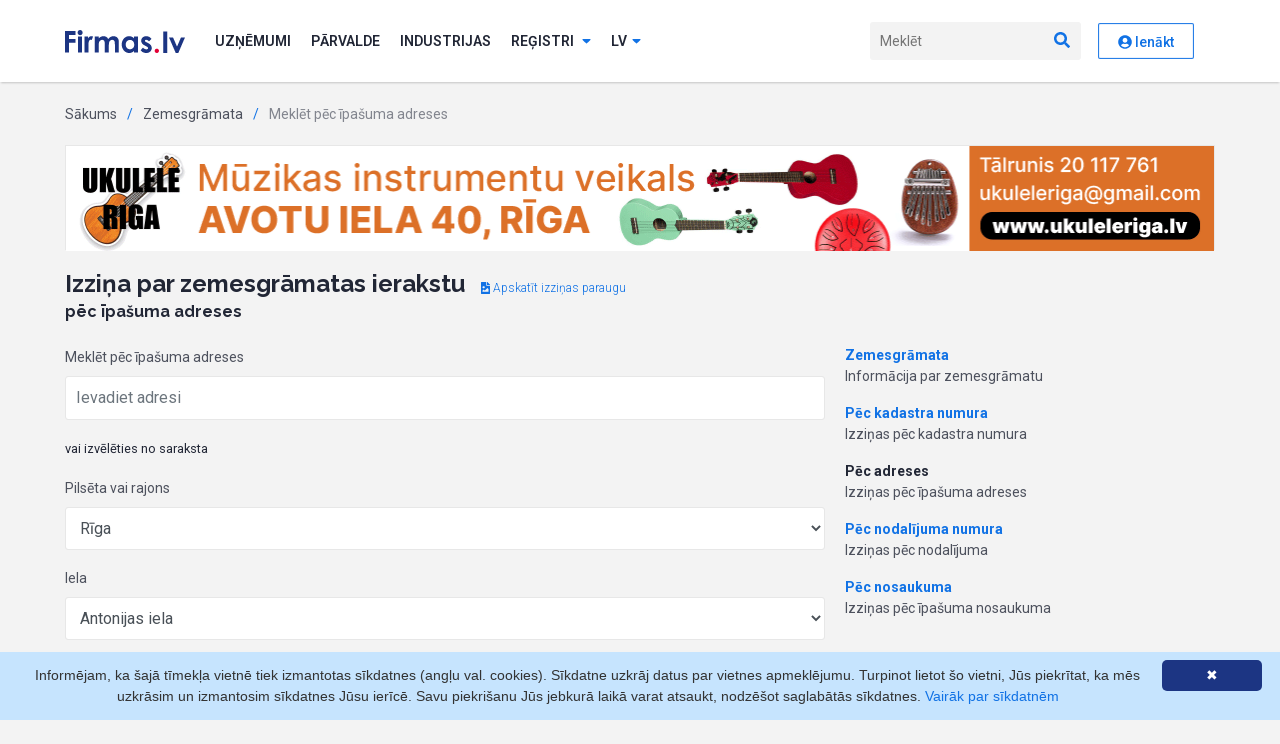

--- FILE ---
content_type: text/html; charset=UTF-8
request_url: https://www.firmas.lv/lv/zemesgramata/adrese?code=101124673
body_size: 6220
content:
<!DOCTYPE html>
<html lang="lv">
<head>
            
        <meta charset="utf-8">
    <meta http-equiv="X-UA-Compatible" content="IE=edge">

    <link rel="apple-touch-icon" sizes="180x180" href="/favicon/apple-touch-icon.png">
    <link rel="icon" type="image/png" sizes="32x32" href="/favicon/favicon-32x32.png">
    <link rel="icon" type="image/png" sizes="16x16" href="/favicon/favicon-16x16.png">
    <link rel="manifest" href="/favicon/site.webmanifest">
    <link rel="mask-icon" href="/favicon/safari-pinned-tab.svg" color="#5bbad5">
    <meta name="msapplication-TileColor" content="#1c3583">
    <meta name="theme-color" content="#ffffff">

    <meta name="description"
          content="Firmas.lv - informācija biznesa lēmumu pieņemšanai. No 1992.gada līdz šodienai: LR Uzņēmumu reģistra juridiskā un ZL.lv faktiskā informācija.">
    <meta name="keywords" content="">
        <meta name="viewport" content="width=device-width">
    
    <!-- Fonts -->
    <link href="https://fonts.googleapis.com/css2?family=Raleway:wght@700&family=Roboto:wght@100;300;400;500;600;700&display=swap"
          rel="stylesheet">
    <!-- /Fonts -->

    <!-- Styles -->
    <link rel="stylesheet" href="/assets2020/bootstrap/css/bootstrap-reboot.min.css?v28">
    <link rel="stylesheet" href="/assets2020/bootstrap/css/bootstrap.min.css?v28">
            <link rel="stylesheet" type="text/css" href="/assets2020/css/main.min.css?v28" media="screen, print">
        <!-- / Styles -->

    <!-- Scripts -->
    <script src="/assets2020/js/jquery-3.3.1.min.js?v28"></script>
    <script src="/assets2020/js/popper.min.js?v28"></script>
    <script src="/assets2020/bootstrap/js/bootstrap.min.js?v28"></script>
    <script src="/assets2020/custom/js.cookie.min.js?v28"></script>
    <script src="/assets2020/fontawesome/js/all.min.js?v28" data-search-pseudo-elements></script>
    <!--<script src="https://kit.fontawesome.com/f9f81f605f.js" crossorigin="anonymous"></script>-->
    <script src="/assets2020/custom/site.js?v28"></script>
    <script>
        baseSiteUrl = 'https://www.firmas.lv';
        portalSettings.enable(false);
    </script>
    <!-- / Scripts -->
                <title>Meklēt pēc īpašuma adreses - Zemesgrāmata - Firmas.lv</title>
                <!-- Matomo -->
        <script>
            var _paq = window._paq = window._paq || [];
            var _mtm = window._mtm = window._mtm || [];
            _mtm.push({"template": "zg.address"});
                        _mtm.push({"registered": "no"});
                        _mtm.push({'mtm.startTime': (new Date().getTime()), 'event': 'mtm.Start'});
            var d = document, g = d.createElement('script'), s = d.getElementsByTagName('script')[0];
            g.async = true;
            g.src = 'https://analytics.lt.lv/js/container_bMMs6r8z.js';
            s.parentNode.insertBefore(g, s);
        </script>
        <!-- End Matomo -->
            </head>
<body class="">

    

    <header id="header"><div class="container">
    <nav class="nav">
        <a href="/" class="nav__brand"><img src="/assets2020/images/firmas.svg?v28" alt="Firmas.lv"></a>
        <ul class="nav__list">
                            <li class="nav__item nav__item--auth">
                    <a href="/lv/ienakt?r=%2Flv%2Fzemesgramata%2Fadrese%3Fcode%3D101124673"
                       class="btn btn--primary">Autorizēties</a>
                </li>
                        <li class="nav__item">
                <a href="/lv/uznemumi" class="nav__link">Uzņēmumi</a>
            </li>
                        <li class="nav__item">
                <a href="/lv/valdiba-un-pasvaldibas" class="nav__link">Pārvalde</a>
            </li>
            <li class="nav__item">
                <a href="/industrijas" class="nav__link">Industrijas</a>
            </li>
            <li class="nav__item">
                <a href="#" class="nav__link subnav__toggle js-subnav-toggle">Reģistri <i
                            class="fas fa-sort-down"></i></a>
                <ul class="subnav">
                    <li class="subnav__item">
                        <a href="/lv/personas" class="subnav__link">Personas</a>
                    </li>
                    <li class="subnav__item">
                        <a href="/lv/adreses" class="subnav__link">Adreses</a>
                    </li>
                                        <li class="subnav__item">
                        <a href="/lv/csdd" class="subnav__link">CSDD izziņas</a>
                    </li>
                    <li class="subnav__item">
                        <a href="/lv/zemesgramata" class="subnav__link">Zemesgrāmata</a>
                    </li>
                    <li class="subnav__item">
                        <a href="/lv/monitorings"
                           class="subnav__link">Monitorings</a>
                    </li>
                    <li class="subnav__item">
                        <a href="/lv/tops" class="subnav__link">Nozaru Tops</a>
                    </li>
                    <li class="subnav__item">
                        <a href="/lv/eiropas-biznesa-registrs"
                           class="subnav__link">Eiropas Biznesa reģistrs</a>
                    </li>
                                        <li class="subnav__item">
                        <a href="/lv/uznemumi/jauni"
                           class="subnav__link">Jauni uzņēmumi</a>
                    </li>
                    <li class="subnav__item">
                        <a href="/lv/sankcijas"
                           class="subnav__link">Sankciju saraksti</a>
                    </li>
                </ul>
            </li>
                         <li class="nav__item nav__item--lng">
                <a href="#" class="nav__link subnav__toggle js-subnav-toggle"><span
                            class="d-none d-md-inline">lv</span><span
                            class="d-md-none">Latviešu</span><i
                            class="fas fa-sort-down"></i></a>
                <ul class="subnav">
                                                                                                                    <li class="subnav__item"><a class="subnav__link" rel="nofollow"
                                                        data-language="ru"
                                                        href="/language/ru">По-русски</a></li>
                                                                                                <li class="subnav__item"><a class="subnav__link" rel="nofollow"
                                                        data-language="en"
                                                        href="/language/en">English</a></li>
                                                            </ul>
            </li>
        </ul>
        <a href="javascript:void(0)" class="nav__mobile-search-toggle js-mob-search"><i class="fas fa-search"></i><i
                    class="fas fa-times"></i></a>
        <form class="nav__form js-nav-search" action="/lv/uznemumi/meklet">
            <input type="text" name="q" placeholder="Meklēt" autocomplete="off">
            <button type="submit"><i class="fas fa-search"></i></button>
        </form>
        <a href="javascript:void(0)" class="mob-toggle js-mob-toggle"><i class="fas fa-bars"></i><i
                    class="fas fa-times"></i></a>
        <div class="profile nav__item">
                                                <a rel="nofollow" href="/lv/ienakt?r=%2Flv%2Fzemesgramata%2Fadrese%3Fcode%3D101124673" class="btn btn--secondary"><i class="fas fa-user-circle"></i> Ienākt</a>
                
            
        </div>
    </nav>
</div>
</header>

                                <div class="content">
            <div class="container">
                                                            <!-- Breadcrumb -->
<ul class="breadcrumb">
            <li><a href="/">Sākums</a></li>
                <li><a
                href="/lv/zemesgramata">Zemesgrāmata</a></li>
            <li>Meklēt pēc īpašuma adreses</li>
    </ul>
<!-- / Breadcrumb -->
                                                                                                        <div class="banner mb-20">
        <a  onclick="_paq.push(['trackContentInteraction', 'click', 'GALVENAIS firmas.lv baneris', '371776|https://ukuleleriga.lv/', 'https://ukuleleriga.lv/']);"
            data-track-content="" data-content-name="GALVENAIS firmas.lv baneris" data-content-target="https://ukuleleriga.lv/" data-content-piece="371776|https://ukuleleriga.lv/"
            href="/click?url=https%3A%2F%2Fukuleleriga.lv%2F&amp;control=0b8a3476cbd399a96d0fc293faeb4817&amp;params=bXU1YS9GcE1ubld2UUNJd0dZYTA3Vk1pM01NL0o5QWYydGIxMXJYNURSa0Y3WEU1NVFZeFZVajMrNXlCK3dJcFVCTGxUUjl1aHV6UEhWdWx1MFRJN2MvWVhWai9RazFvVnpiakVXcjRLN1BWd25kNUtYYnF5R2pHeUNaUVJPbW00bHBNUEdkbg%3D%3D"
            target="_blank">
            <img src="/resources/adwords/banners/371776_ukulele-1150x105-b-k.gif?v28" alt="&quot;UKULELE RIGA&quot;, SIA">
        </a>
    </div>
                                                                        <div class="d-flex align-items-baseline mb-3">
        <h1>Izziņa par zemesgrāmatas ierakstu<span
        class="d-block mt-1 text-16 fweight-400">pēc īpašuma adreses</span></h1>
        <a class="ml-3 card__title-link" href="/lv/zemesgramata/piemers"><i
                class="fas fa-file-image"></i> Apskatīt izziņas paraugu</a>    </div>
                <div class="row">
            <div class="col-md-8">
                    <div class="row">
        <div class="col-md-12">
            <div ng-app="FirmasApp">
                <firmas-zg-address post-url="?" arcode="101124673"
                                   search-value=''></firmas-zg-address>
            </div>
        </div>
    </div>
    <script>
        let zgBaseUrl = '/lv/zemesgramata';
    </script>
    <link rel="stylesheet" href="/css/2016/angular-autocomplete.css?v28"/>
    <script src="/js/angular/angular-1.5.9.min.js?v28"></script>
    <script src="/js/angular/autocomplete-alt.min.js?v28"></script>
    <script src="/js/angular/components/zemesgramata/zgAddress.js?v28"></script>
    <script>
        (function () {
            translator.add('zg', {"leadText":"Zemesgr\u0101matas ir publisk\u0101s gr\u0101matas, kas nodibin\u0101tas ties\u012bbu korobor\u0101cijai uz nekustamu \u012bpa\u0161umu. Zemesgr\u0101matu instit\u016bta rad\u012b\u0161ana un att\u012bst\u012bba ir v\u0113rsta uz kreditora intere\u0161u aizsardz\u012bbu, lai, nostiprinot zemesgr\u0101mat\u0101 \u0137\u012blas ties\u012bbas, \u0161im ierakstam b\u016btu t\u0101da pati dro\u0161\u012bba k\u0101 \u0146emot rokas \u0137\u012bl\u0101 kustamu mantu.","paragraph1":"Zemesgr\u0101matu sist\u0113ma kalpo par balstu, lai g\u016btu saist\u012bbu re\u0101lu nodro\u0161in\u0101jumu. Katru nekustamu \u012bpa\u0161umu k\u0101 patst\u0101v\u012bga zemes vien\u012bbu re\u0123istr\u0113 atsevi\u0161\u0137\u0101 zemesgr\u0101matu nodal\u012bjum\u0101, un l\u012bdz ar to t\u0101 k\u013c\u016bst par hipotek\u0101ra vien\u012bbu un k\u0101 t\u0101da atbild piln\u0101 sast\u0101v\u0101 par vis\u0101m \u0161aj\u0101 nodal\u012bjum\u0101 ierakst\u012btaj\u0101m lietu ties\u012bb\u0101m. Saska\u0146\u0101 ar Zemesgr\u0101matu likumu zemesgr\u0101mat\u0101s ieraksta nekustamus \u012bpa\u0161umus un nostiprina ar tiem saist\u012bt\u0101s ties\u012bbas. Zemesgr\u0101matas ir visiem pieejamas, un to ierakstiem ir publiska ticam\u012bba.","paragraph2":"Saska\u0146\u0101 ar Zemesgr\u0101matu likumu visu 27 zemesgr\u0101matu noda\u013cu datu b\u0101zes ir apvienotas valsts vienotaj\u0101 datoriz\u0113taj\u0101 zemesgr\u0101mat\u0101, kas ir uzskat\u0101ma par centr\u0101lo datu b\u0101zi, no kuras tiek izplat\u012bta inform\u0101cija par visiem zemesgr\u0101mat\u0101 ierakst\u012btajiem \u012bpa\u0161umiem valst\u012b.","paragraph3":"Valsts vienot\u0101 datoriz\u0113t\u0101 zemesgr\u0101mata ir vien\u012bg\u0101 datoriz\u0113t\u0101 zemesgr\u0101mata, kas satur juridiski atz\u012btu inform\u0101ciju.","Type 102":"Rajons","Type 104":"Pils\u0113ta","Type 105":"Novads","Type 106":"Vieta","Type 107":"Iela","Type 108":"M\u0101ja","Type 109":"Dz\u012bvoklis","Type 113":"Rajons","City or region":"Pils\u0113ta vai rajons"}, {"leadText":"Zemesgr\u0101matas ir publisk\u0101s gr\u0101matas, kas nodibin\u0101tas ties\u012bbu korobor\u0101cijai uz nekustamu \u012bpa\u0161umu. Zemesgr\u0101matu instit\u016bta rad\u012b\u0161ana un att\u012bst\u012bba ir v\u0113rsta uz kreditora intere\u0161u aizsardz\u012bbu, lai, nostiprinot zemesgr\u0101mat\u0101 \u0137\u012blas ties\u012bbas, \u0161im ierakstam b\u016btu t\u0101da pati dro\u0161\u012bba k\u0101 \u0146emot rokas \u0137\u012bl\u0101 kustamu mantu.","paragraph1":"Zemesgr\u0101matu sist\u0113ma kalpo par balstu, lai g\u016btu saist\u012bbu re\u0101lu nodro\u0161in\u0101jumu. Katru nekustamu \u012bpa\u0161umu k\u0101 patst\u0101v\u012bga zemes vien\u012bbu re\u0123istr\u0113 atsevi\u0161\u0137\u0101 zemesgr\u0101matu nodal\u012bjum\u0101, un l\u012bdz ar to t\u0101 k\u013c\u016bst par hipotek\u0101ra vien\u012bbu un k\u0101 t\u0101da atbild piln\u0101 sast\u0101v\u0101 par vis\u0101m \u0161aj\u0101 nodal\u012bjum\u0101 ierakst\u012btaj\u0101m lietu ties\u012bb\u0101m. Saska\u0146\u0101 ar Zemesgr\u0101matu likumu zemesgr\u0101mat\u0101s ieraksta nekustamus \u012bpa\u0161umus un nostiprina ar tiem saist\u012bt\u0101s ties\u012bbas. Zemesgr\u0101matas ir visiem pieejamas, un to ierakstiem ir publiska ticam\u012bba.","paragraph2":"Saska\u0146\u0101 ar Zemesgr\u0101matu likumu visu 27 zemesgr\u0101matu noda\u013cu datu b\u0101zes ir apvienotas valsts vienotaj\u0101 datoriz\u0113taj\u0101 zemesgr\u0101mat\u0101, kas ir uzskat\u0101ma par centr\u0101lo datu b\u0101zi, no kuras tiek izplat\u012bta inform\u0101cija par visiem zemesgr\u0101mat\u0101 ierakst\u012btajiem \u012bpa\u0161umiem valst\u012b.","paragraph3":"Valsts vienot\u0101 datoriz\u0113t\u0101 zemesgr\u0101mata ir vien\u012bg\u0101 datoriz\u0113t\u0101 zemesgr\u0101mata, kas satur juridiski atz\u012btu inform\u0101ciju.","Type 102":"Rajons","Type 104":"Pils\u0113ta","Type 105":"Novads","Type 106":"Vieta","Type 107":"Iela","Type 108":"M\u0101ja","Type 109":"Dz\u012bvoklis","Type 113":"Rajons","City or region":"Pils\u0113ta vai rajons"});

            const app = angular.module('FirmasApp', ['angucomplete-alt']);
            app.config(['$compileProvider', function ($compileProvider) {
                $compileProvider.debugInfoEnabled(true);
            }]);
            app.component('firmasZgAddress', componentZgAddress);
        })();
    </script>
            </div>

            <div class="col-md-4">
                <ul class="aside__nav">
                    <li class="aside__nav-item ">
                        <a class="aside__nav-url"
                           href="/lv/zemesgramata">Zemesgrāmata</a>
                        <span class="aside__nav-desc">Informācija par zemesgrāmatu</span>
                    </li>
                    <li class="aside__nav-item ">
                        <a class="aside__nav-url"
                           href="/lv/zemesgramata/kadastrs">Pēc kadastra numura</a>
                        <span class="aside__nav-desc">Izziņas pēc kadastra numura</span>
                    </li>
                    <li class="aside__nav-item aside__nav-item--active">
                        <a class="aside__nav-url"
                           href="/lv/zemesgramata/adrese">Pēc adreses</a>
                        <span class="aside__nav-desc">Izziņas pēc īpašuma adreses</span>
                    </li>
                    <li class="aside__nav-item ">
                        <a class="aside__nav-url"
                           href="/lv/zemesgramata/nodalijuma-numurs">Pēc nodalījuma numura</a>
                        <span class="aside__nav-desc">Izziņas pēc nodalījuma</span>
                    </li>
                    <li class="aside__nav-item ">
                        <a class="aside__nav-url"
                           href="/lv/zemesgramata/ipasuma-nosaukums">Pēc nosaukuma</a>
                        <span class="aside__nav-desc">Izziņas pēc īpašuma nosaukuma</span>
                    </li>
                </ul>
            </div>
        </div>
                </div>
        </div>
        <footer>
    <div class="container">
        <div class="row">
            <div class="col-6 col-md-3">
                <ul class="footer-nav">
                    <li>Pakalpojumi</li>
                    <li><a href="/lv/uznemumi/testa-firma/99009990099">Pamatizziņa</a></li>
                    <!--
                    <li><a href="https://cf.firmas.lv/pakalpojumi-datu-integracija-sistemas">Datu pārraide tiešsaistē</a></li>
                    <li><a href="https://cf.firmas.lv/pakalpojumi-segmenteto-datu-atlase">Segmentēto datu atlase</a></li>
                    <li><a href="https://cf.firmas.lv/pakalpojumi-uznemumu-novertesanas-riki">Uzņēmumu novērtēšanas rīki</a></li>
                    <li><a href="https://cf.firmas.lv/pakalpojumi-monitorings">Datu izmaiņu monitorings</a></li>
                    -->

                    <li><a href="/lv/pakalpojumi/horizon">Datu pārraide tiešsaistē</a></li>
                    <li><a href="/lv/pakalpojumi/datu-atlase">Segmentēto datu atlase</a></li>
                    <li><a href="/lv/pakalpojumi/tops">Uzņēmumu novērtēšanas rīki</a></li>
                    <li><a href="/lv/pakalpojumi/monitoring">Datu izmaiņu monitorings</a></li>
                </ul>
            </div>
            <div class="col-6 col-md-2">
                <ul class="footer-nav">
                    <li>Sadarbības veidi</li>
                    <li><a href="/lv/pakalpojumi/abonesana">Abonēšana</a></li>
                                        <li><a href="/lv/pakalpojumi/mikro-maksajumi">Mikropirkumi</a></li>
                    <li><a href="/lv/pieteikties">Reģistrēties</a></li>
                </ul>
            </div>
            <div class="col-6 col-md-2">
                <ul class="footer-nav">
                    <li>Meklēšana</li>
                    <li><a href="/lv/uznemumi">Uzņēmumi</a></li>
                    <li><a href="/lv/personas">Personas</a></li>
                    <li><a href="/lv/adreses">Adreses</a></li>
                    <li><a href="/lv/uznemumi/meklesana/izversta">Izvērstā meklēšana</a></li>
                    <li><a href="/lv/tops">TOP firmas</a></li>
                </ul>
            </div>
            <div class="col-6 col-md-2">
                <ul class="footer-nav">
                    <li>Dažādi</li>
                    <li><a href="/lv/zemesgramata">Zemesgrāmata</a></li>
                    <li><a href="/lv/csdd">CSDD</a></li>
                    <li><a href="/lv/uznemumi/jauni">Jauni uzņēmumi</a></li>
                    <li><a href="/lv/zinas">Ziņas</a></li>
                </ul>
            </div>
            <div class="col-6 col-md-2">
                <ul class="footer-nav">
                    <li>Par mums</li>
                    <li><a href="/lv/par-mums">Par Firmas.lv</a></li>
                    <li><a href="/lv/par-mums/statistic">Statistika</a></li>
                    <li><a href="/lv/par-mums/license">Licences</a></li>
                    <li><a href="/lv/par-mums/partners">Sadarbības partneri</a></li>
                    <li><a href="/lv/atsauksmes">Atsauksmes</a></li>

                    <li><a href="/lv/par-mums/contacts">Kontakti</a></li>
                </ul>
            </div>
        </div>
        <div class="footer-brand">
            <img src="/assets2020/images/firmas-light.svg?v28" alt="Firmas.lv">
        </div>
        <div class="legal">Copyright © Firmas.lv 2007-2026. Firmas.lv ir Latvijas Republikas Uzņēmumu Reģistra datu atkalizmantotājs. Informācijas avoti: Uzņēmumu reģistra datu bāzes, Komercreģistrs, Maksātnespējas reģistrs, Komercķīlu reģistrs, ZL uzņēmumu faktisko datu reģistrs, u.c.. Informācijai ir izziņas raksturs, un tai nav juridiska spēka. Sistēmas lietotājs apņemas ievērot Fizisko personu datu aizsardzības likumu un Autortiesību likumu. Firmas.lv nenes atbildību par darbībām vai lēmumiem, kas balstīti uz saņemto pakalpojumu. Lietotājam aizliegts izmantot jebkādas automatizētas sistēmas vai iekārtas (robotus) piekļuvei sistēmai bez rakstiskas saskaņošanas ar Firmas.lv. Galvenā redaktore: Ingūna Pempere.</div>
        <div class="d-flex justify-content-between aling-items-center mt-3 flex-wrap">
            <ul class="privacy-nav">
                <li><a href="/lv/lietosanas-noteikumi">Lietošanas noteikumi</a></li>
                <li>
                    <a href="/lv/gdpr">Privātuma politika</a>
                </li>
            </ul>
            <div class="payment-types">
                <span>Norēķini ar</span>
                <img src="/assets2020/images/visa.svg?v28" alt="VISA">
                <img src="/assets2020/images/maestro+type.svg?v28" alt="Maestro">
                <img src="/assets2020/images/mastercard+type.svg?v28" alt="Mastercard">
                <img src="/assets2020/images/klix.svg?v28" alt="Klix">
            </div>
        </div>
    </div>
</footer>


<script>
    translator.add('web', {"DataTable":{"search":"_INPUT_","searchPlaceholder":"Mekl\u0113\u0161ana","lengthMenu":"R\u0101d\u012bt _MENU_ ierakstus","info":"R\u0101da _PAGE_ no _PAGES_ lap\u0101m","infoEmpty":"R\u0101da 0 ieraksti","zeroRecords":"Ieraksti, kas atbilst mekl\u0113jumam, nav atrasti","infoFiltered":"(filtr\u0113ts no _MAX_ ierakstiem)","paginate":{"first":"Pirm\u0101","last":"Pedej\u0101","next":"n\u0101kam\u0101","previous":"iepriek\u0161\u0113j\u0101"}},"DatePicker":{"selected":"Izv\u0113l\u0113ts:","days":"Dienas","apply":"Aizv\u0113rt","week-1":"P","week-2":"O","week-3":"T","week-4":"C","week-5":"Pk","week-6":"S","week-7":"Sv","month-name":["Janv\u0101ris","Febru\u0101ris","Marts","Apr\u012blis","Maijs","J\u016bnijs","J\u016blijs","Augusts","Septembris","Oktobris","Novembris","Decembris"],"shortcuts":"Shortcuts","past":"Past","7days":"7days","14days":"14days","30days":"30days","previous":"Previous","prev-week":"Week","prev-month":"Month","prev-quarter":"Quarter","prev-year":"Year","less-than":"Date range should longer than %d days","more-than":"Date range should less than %d days","default-more":"Please select a date range longer than %d days","default-less":"Please select a date range less than %d days","default-range":"Please select a date range between %d and %d days","default-default":"Nor\u0101diet datumus"}," l\u012bdz ":" l\u012bdz "}, {"DataTable":{"search":"_INPUT_","searchPlaceholder":"Mekl\u0113\u0161ana","lengthMenu":"R\u0101d\u012bt _MENU_ ierakstus","info":"R\u0101da _PAGE_ no _PAGES_ lap\u0101m","infoEmpty":"R\u0101da 0 ieraksti","zeroRecords":"Ieraksti, kas atbilst mekl\u0113jumam, nav atrasti","infoFiltered":"(filtr\u0113ts no _MAX_ ierakstiem)","paginate":{"first":"Pirm\u0101","last":"Pedej\u0101","next":"n\u0101kam\u0101","previous":"iepriek\u0161\u0113j\u0101"}},"DatePicker":{"selected":"Izv\u0113l\u0113ts:","days":"Dienas","apply":"Aizv\u0113rt","week-1":"P","week-2":"O","week-3":"T","week-4":"C","week-5":"Pk","week-6":"S","week-7":"Sv","month-name":["Janv\u0101ris","Febru\u0101ris","Marts","Apr\u012blis","Maijs","J\u016bnijs","J\u016blijs","Augusts","Septembris","Oktobris","Novembris","Decembris"],"shortcuts":"Shortcuts","past":"Past","7days":"7days","14days":"14days","30days":"30days","previous":"Previous","prev-week":"Week","prev-month":"Month","prev-quarter":"Quarter","prev-year":"Year","less-than":"Date range should longer than %d days","more-than":"Date range should less than %d days","default-more":"Please select a date range longer than %d days","default-less":"Please select a date range less than %d days","default-range":"Please select a date range between %d and %d days","default-default":"Nor\u0101diet datumus"}," l\u012bdz ":" l\u012bdz "});
    translator.setDefaultDictionary('web');
</script>
    
    <script type="text/javascript" id="cookieinfo"
            src="/js/caccept.js?v28"
            data-bg="#c6e4fe"
            data-link="#1172e5"
            data-divlink="#fff"
            data-divlinkbg="#1c3583"
            data-cookie="FirmasCookiesAccept"
            data-message="Informējam, ka šajā tīmekļa vietnē tiek izmantotas sīkdatnes (angļu val. cookies). Sīkdatne uzkrāj datus par vietnes apmeklējumu. Turpinot lietot šo vietni, Jūs piekrītat, ka mēs uzkrāsim un izmantosim sīkdatnes Jūsu ierīcē. Savu piekrišanu Jūs jebkurā laikā varat atsaukt, nodzēšot saglabātās sīkdatnes."
            data-linkmsg="Vairāk par sīkdatnēm"
            data-moreinfo="/cookies"
    >
    </script>

</body>
</html>


--- FILE ---
content_type: text/html; charset=UTF-8
request_url: https://www.firmas.lv/lv/zemesgramata/template
body_size: 1004
content:

<script type="text/ng-template" id="tree_nodes.html">
    <div class="form-group">
        <label>{{$ctrl.t(typeNode.title, 'zg')}}</label>
            <select ng-model="$ctrl.selectedNodes[treeLevel]" class="form-control"
            ng-options="node.title for node in typeNode.nodes track by node.id"
            ng-change="$ctrl.updateTypeNodes($ctrl.selectedNodes[treeLevel], treeLevel)"><option></option></select>
    </div>
    <div class="row">
        <div class="col" ng-repeat="typeNode in $ctrl.filterTypeNodes(treeLevel+1)" ng-include="'tree_nodes.html'" ng-init="treeLevel=treeLevel+1"></div>
    </div>
</script>


<div class="form-group">
    <label for="zg-adrese_value">Meklēt pēc īpašuma adreses</label>
    <angucomplete-alt id="zg-adrese"
                      initial-value='$ctrl.initialSearch'
                      placeholder="Ievadiet adresi"
                      pause="1300"
                      remote-url="/lv/zemesgramata/autocomplete?q="
                      remote-url-data-field="results"
                      title-field="Address_Full1"
                      selected-object="$ctrl.loadAddress"
                      minlength="7"
                      text-no-results="Nekas nav atrasts"
                      text-searching="Notiek meklēšana..."
                      input-class="form-control"/>
</div>

<p><small>vai izvēlēties no saraksta</small></p>

<div class="inline-fields">
    <div ng-repeat="typeNode in $ctrl.filterTypeNodes()" ng-include="'tree_nodes.html'" ng-init="treeLevel = 0"></div>
</div>
<div ng-show="$ctrl.currentNode.address">Adrese
    : <strong>{{ $ctrl.currentNode.address }}</strong></div>

<div class="spinner-border text-primary" role="status" ng-show="$ctrl.loading">
    <span class="sr-only">Loading...</span>
</div>
<br>
<form ng-submit="$ctrl.search($event)" method="get" action="{{ $ctrl.postUrl }}">
    <button type="button" class="btn btn--secondary" ng-click="$ctrl.clear()">Notīrīt</button>
    <button type="submit" class="btn btn--primary" name="btnSearch"
            ng-disabled="!$ctrl.validate()">Meklēt</button>
    <input type="hidden" name="form[teritorija]" value="{{ $ctrl.query.territory }}">
    <input type="hidden" name="form[iela]" value="{{ $ctrl.query.street }}">
    <input type="hidden" name="form[numurs]" value="{{ $ctrl.query.house_no }}">
    <input type="hidden" name="form[dzivoklis]" value="{{ $ctrl.query.flat_no }}">
    <input type="hidden" name="form[maja]" value="{{ $ctrl.query.house }}">
    <input type="hidden" name="form[arcode]" value="{{ $ctrl.currentNode.id }}">
</form>
<br>
<br><br>

--- FILE ---
content_type: application/javascript
request_url: https://www.firmas.lv/js/angular/components/zemesgramata/zgAddress.js?v28
body_size: 1615
content:
var componentZgAddress = {
    templateUrl: zgBaseUrl + '/template',
    bindings: {
        'onSearch': '&',
        'postUrl': '@',
        'arcode': '@',
        'searchValue': '@'
    },
    controller: ['$http', '$window', function ($http, $window) {
            this.tree = {};
            this.query = {territory: null, street: null, house_no: null, flat_no: null, house: null};
            this.searchQuery = null;
            this.currentNode = null;
            this.selectedNodes = [];
            this.loading = false;
            this.initialSearch = {
                Address_Full1: this.searchValue
            };
            var ctrl = this;
            this.updateTypeNodes = function (node, index) {
                if (!index) {
                    index = 0;
                }
                if (node) {
                    if (!node.typeNodes) {
                        this.loading = true;
                        node.typeNodes = [];
                        this.model.getTypeNodes(node.id ? node.id : null).then(function (data) {
                            node.typeNodes = data ? data.tree.typeNodes : [];
                            ctrl.loading = false;
                        });
                    }
                }
                this.selectedNodes = this.selectedNodes.slice(0, index + 1);
                this.currentNode = node && node.id ? node : (this.selectedNodes[index - 1] ? this.selectedNodes[index - 1] : null);
            };

            this.initTree = function (arcode) {
                if (arcode > 0) {
                    this.loading = true;
                    this.model.getTypeNodes(null, arcode).then(function (data) {
                        if (data) {
                            ctrl.tree.typeNodes = data.tree.typeNodes;
                            var currentNode = ctrl.tree;
                            angular.forEach(data.selected, function (code, index) {
                                if (index) {//0 = Latvija, skip
                                    angular.forEach(currentNode.typeNodes, function (typeNode) {
                                        if (typeNode.nodes) {
                                            angular.forEach(typeNode.nodes, function (node) {
                                                if (code === node.id) {
                                                    currentNode = node;
                                                    ctrl.selectedNodes[index - 1] = node;
                                                    return false;
                                                }
                                            });
                                            if (ctrl.selectedNodes[index - 1]) {
                                                return false;
                                            }
                                        }
                                    });
                                }
                            });
                            ctrl.currentNode = currentNode;
                            ctrl.loading = false;
                        }
                    });
                } else {
                    this.updateTypeNodes(this.tree);
                }
            };

            this.filterTypeNodes = function (level) {
                if (!level) {
                    level = 0;
                }
                var node = this.selectedNodes[level - 1] ? this.selectedNodes[level - 1] : (!level ? this.tree : null);
                var typeNodes = [];
                if (node) {
                    var selected = this.selectedNodes[level] ? this.selectedNodes[level] : null;
                    angular.forEach(node.typeNodes, function (typeNode) {
                        if (!selected || !typeNode.type || selected.type === typeNode.type) {
                            typeNodes.push(typeNode);
                        }
                    });
                }

                return typeNodes;
            };

            this.validate = function () {
                var valid = false;
                var parents = null;
                if (this.currentNode && (parents = this.currentNode.parents)) {
                    parents[this.currentNode.type] = {'id': this.currentNode.id, title: this.currentNode.title};
                    if ((parents[113] || parents[104] || parents[105]) && (parents[107] || parents[108])) {//city + street/house
                        valid = true;
                    }
                }
                return valid;
            };

            this.clear = function () {
                this.currentNode = null;
                this.selectedNodes = [];
            };

            this.search = function ($event) {
                var parents = this.currentNode.parents;
                var query = this.query;
                query.territory = parents[104] ? parents[104]['title'] : (parents[105] ? parents[105]['title'] : parents[113]['title']);
                query.street = parents[107] ? parents[107]['title'] : null;
                query.house = parents[108] && !parents[107] ? parents[108]['title'] : null;
                query.house_no = parents[108] && parents[107] ? parents[108]['title'] : null;
                query.flat_no = parents[109] ? parents[109]['title'] : null;
                if (this.postUrl) {
                    return true;
                } else if (this.onSearch) {
                    this.onSearch({'query': query});
                }
                $event.preventDefault();
            };

            this.searchLive = function ($event, params) {
                var parents = this.currentNode.parents;
                var query = this.query;
                query.territory = parents[104] ? parents[104]['title'] : (parents[105] ? parents[105]['title'] : parents[113]['title']);
                query.street = parents[107] ? parents[107]['title'] : null;
                query.house = parents[108] && !parents[107] ? parents[108]['title'] : null;
                query.house_no = parents[108] && parents[107] ? parents[108]['title'] : null;
                query.flat_no = parents[109] ? parents[109]['title'] : null;
                if (params) {
                    $window.open('https://www.firmas.lv/zemesgramata/adrese?teritorija=' + (query.territory ? query.territory : '') + '&iela='
                            + (query.street ? query.street : '') + '&numurs=' + (query.house_no ? query.house_no : '')
                            + '&dzivoklis=' + (query.flat_no ? query.flat_no : '') + '&maja=' + (query.house ? query.house : ''));
                } else {
                    return true;
                }
                $event.preventDefault();
            };
            
            this.loadAddress = function(item) {
                if (item && item.originalObject.id) {
                    ctrl.initTree(parseInt(item.originalObject.id));
                }
            };

            this.t = function (title, scope) {
                return translator.t(title, scope);
            }

            var AddressModel = function () {
                var cache = {};
                return {
                    getTypeNodes: function (parent, code) {
                        var key = 'key' + parent + ':' + code;
                        if (!cache[key]) {
                            cache[key] = $http.get(zgBaseUrl + '/children?' + (parent ? '&parent=' + parent : '') + (code ? '&code=' + code : '')).then(function (result) {
                                return result.data.success ? result.data : null;
                            });
                        }
                        return cache[key];
                    }
                };
            };
            this.model = new AddressModel();
            this.initTree(this.arcode);
        }]
};